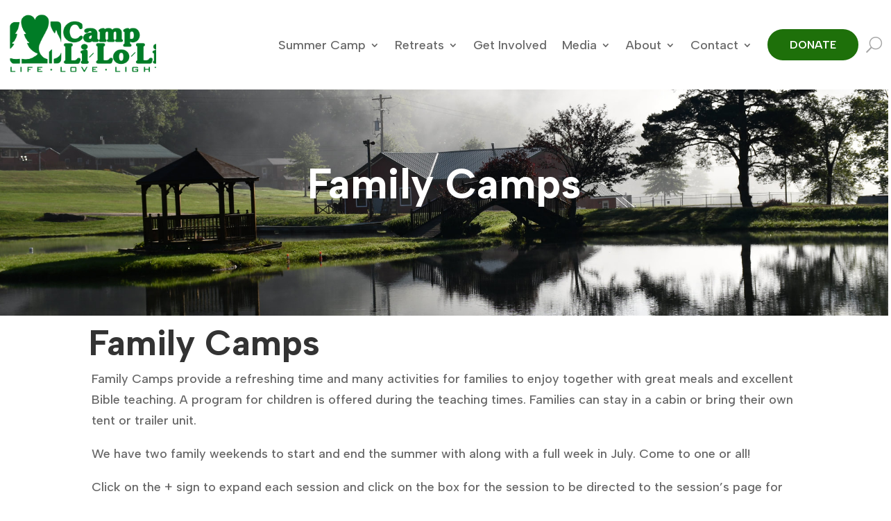

--- FILE ---
content_type: text/html; charset=utf-8
request_url: https://www.google.com/recaptcha/api2/anchor?ar=1&k=6LdiKqgpAAAAADIYXWdINjFKZy8f2rdeTE9DmQzs&co=aHR0cHM6Ly93d3cubGlsb2xpLm9yZzo0NDM.&hl=en&v=7gg7H51Q-naNfhmCP3_R47ho&size=invisible&anchor-ms=20000&execute-ms=15000&cb=yr36qdqnmaym
body_size: 48214
content:
<!DOCTYPE HTML><html dir="ltr" lang="en"><head><meta http-equiv="Content-Type" content="text/html; charset=UTF-8">
<meta http-equiv="X-UA-Compatible" content="IE=edge">
<title>reCAPTCHA</title>
<style type="text/css">
/* cyrillic-ext */
@font-face {
  font-family: 'Roboto';
  font-style: normal;
  font-weight: 400;
  font-stretch: 100%;
  src: url(//fonts.gstatic.com/s/roboto/v48/KFO7CnqEu92Fr1ME7kSn66aGLdTylUAMa3GUBHMdazTgWw.woff2) format('woff2');
  unicode-range: U+0460-052F, U+1C80-1C8A, U+20B4, U+2DE0-2DFF, U+A640-A69F, U+FE2E-FE2F;
}
/* cyrillic */
@font-face {
  font-family: 'Roboto';
  font-style: normal;
  font-weight: 400;
  font-stretch: 100%;
  src: url(//fonts.gstatic.com/s/roboto/v48/KFO7CnqEu92Fr1ME7kSn66aGLdTylUAMa3iUBHMdazTgWw.woff2) format('woff2');
  unicode-range: U+0301, U+0400-045F, U+0490-0491, U+04B0-04B1, U+2116;
}
/* greek-ext */
@font-face {
  font-family: 'Roboto';
  font-style: normal;
  font-weight: 400;
  font-stretch: 100%;
  src: url(//fonts.gstatic.com/s/roboto/v48/KFO7CnqEu92Fr1ME7kSn66aGLdTylUAMa3CUBHMdazTgWw.woff2) format('woff2');
  unicode-range: U+1F00-1FFF;
}
/* greek */
@font-face {
  font-family: 'Roboto';
  font-style: normal;
  font-weight: 400;
  font-stretch: 100%;
  src: url(//fonts.gstatic.com/s/roboto/v48/KFO7CnqEu92Fr1ME7kSn66aGLdTylUAMa3-UBHMdazTgWw.woff2) format('woff2');
  unicode-range: U+0370-0377, U+037A-037F, U+0384-038A, U+038C, U+038E-03A1, U+03A3-03FF;
}
/* math */
@font-face {
  font-family: 'Roboto';
  font-style: normal;
  font-weight: 400;
  font-stretch: 100%;
  src: url(//fonts.gstatic.com/s/roboto/v48/KFO7CnqEu92Fr1ME7kSn66aGLdTylUAMawCUBHMdazTgWw.woff2) format('woff2');
  unicode-range: U+0302-0303, U+0305, U+0307-0308, U+0310, U+0312, U+0315, U+031A, U+0326-0327, U+032C, U+032F-0330, U+0332-0333, U+0338, U+033A, U+0346, U+034D, U+0391-03A1, U+03A3-03A9, U+03B1-03C9, U+03D1, U+03D5-03D6, U+03F0-03F1, U+03F4-03F5, U+2016-2017, U+2034-2038, U+203C, U+2040, U+2043, U+2047, U+2050, U+2057, U+205F, U+2070-2071, U+2074-208E, U+2090-209C, U+20D0-20DC, U+20E1, U+20E5-20EF, U+2100-2112, U+2114-2115, U+2117-2121, U+2123-214F, U+2190, U+2192, U+2194-21AE, U+21B0-21E5, U+21F1-21F2, U+21F4-2211, U+2213-2214, U+2216-22FF, U+2308-230B, U+2310, U+2319, U+231C-2321, U+2336-237A, U+237C, U+2395, U+239B-23B7, U+23D0, U+23DC-23E1, U+2474-2475, U+25AF, U+25B3, U+25B7, U+25BD, U+25C1, U+25CA, U+25CC, U+25FB, U+266D-266F, U+27C0-27FF, U+2900-2AFF, U+2B0E-2B11, U+2B30-2B4C, U+2BFE, U+3030, U+FF5B, U+FF5D, U+1D400-1D7FF, U+1EE00-1EEFF;
}
/* symbols */
@font-face {
  font-family: 'Roboto';
  font-style: normal;
  font-weight: 400;
  font-stretch: 100%;
  src: url(//fonts.gstatic.com/s/roboto/v48/KFO7CnqEu92Fr1ME7kSn66aGLdTylUAMaxKUBHMdazTgWw.woff2) format('woff2');
  unicode-range: U+0001-000C, U+000E-001F, U+007F-009F, U+20DD-20E0, U+20E2-20E4, U+2150-218F, U+2190, U+2192, U+2194-2199, U+21AF, U+21E6-21F0, U+21F3, U+2218-2219, U+2299, U+22C4-22C6, U+2300-243F, U+2440-244A, U+2460-24FF, U+25A0-27BF, U+2800-28FF, U+2921-2922, U+2981, U+29BF, U+29EB, U+2B00-2BFF, U+4DC0-4DFF, U+FFF9-FFFB, U+10140-1018E, U+10190-1019C, U+101A0, U+101D0-101FD, U+102E0-102FB, U+10E60-10E7E, U+1D2C0-1D2D3, U+1D2E0-1D37F, U+1F000-1F0FF, U+1F100-1F1AD, U+1F1E6-1F1FF, U+1F30D-1F30F, U+1F315, U+1F31C, U+1F31E, U+1F320-1F32C, U+1F336, U+1F378, U+1F37D, U+1F382, U+1F393-1F39F, U+1F3A7-1F3A8, U+1F3AC-1F3AF, U+1F3C2, U+1F3C4-1F3C6, U+1F3CA-1F3CE, U+1F3D4-1F3E0, U+1F3ED, U+1F3F1-1F3F3, U+1F3F5-1F3F7, U+1F408, U+1F415, U+1F41F, U+1F426, U+1F43F, U+1F441-1F442, U+1F444, U+1F446-1F449, U+1F44C-1F44E, U+1F453, U+1F46A, U+1F47D, U+1F4A3, U+1F4B0, U+1F4B3, U+1F4B9, U+1F4BB, U+1F4BF, U+1F4C8-1F4CB, U+1F4D6, U+1F4DA, U+1F4DF, U+1F4E3-1F4E6, U+1F4EA-1F4ED, U+1F4F7, U+1F4F9-1F4FB, U+1F4FD-1F4FE, U+1F503, U+1F507-1F50B, U+1F50D, U+1F512-1F513, U+1F53E-1F54A, U+1F54F-1F5FA, U+1F610, U+1F650-1F67F, U+1F687, U+1F68D, U+1F691, U+1F694, U+1F698, U+1F6AD, U+1F6B2, U+1F6B9-1F6BA, U+1F6BC, U+1F6C6-1F6CF, U+1F6D3-1F6D7, U+1F6E0-1F6EA, U+1F6F0-1F6F3, U+1F6F7-1F6FC, U+1F700-1F7FF, U+1F800-1F80B, U+1F810-1F847, U+1F850-1F859, U+1F860-1F887, U+1F890-1F8AD, U+1F8B0-1F8BB, U+1F8C0-1F8C1, U+1F900-1F90B, U+1F93B, U+1F946, U+1F984, U+1F996, U+1F9E9, U+1FA00-1FA6F, U+1FA70-1FA7C, U+1FA80-1FA89, U+1FA8F-1FAC6, U+1FACE-1FADC, U+1FADF-1FAE9, U+1FAF0-1FAF8, U+1FB00-1FBFF;
}
/* vietnamese */
@font-face {
  font-family: 'Roboto';
  font-style: normal;
  font-weight: 400;
  font-stretch: 100%;
  src: url(//fonts.gstatic.com/s/roboto/v48/KFO7CnqEu92Fr1ME7kSn66aGLdTylUAMa3OUBHMdazTgWw.woff2) format('woff2');
  unicode-range: U+0102-0103, U+0110-0111, U+0128-0129, U+0168-0169, U+01A0-01A1, U+01AF-01B0, U+0300-0301, U+0303-0304, U+0308-0309, U+0323, U+0329, U+1EA0-1EF9, U+20AB;
}
/* latin-ext */
@font-face {
  font-family: 'Roboto';
  font-style: normal;
  font-weight: 400;
  font-stretch: 100%;
  src: url(//fonts.gstatic.com/s/roboto/v48/KFO7CnqEu92Fr1ME7kSn66aGLdTylUAMa3KUBHMdazTgWw.woff2) format('woff2');
  unicode-range: U+0100-02BA, U+02BD-02C5, U+02C7-02CC, U+02CE-02D7, U+02DD-02FF, U+0304, U+0308, U+0329, U+1D00-1DBF, U+1E00-1E9F, U+1EF2-1EFF, U+2020, U+20A0-20AB, U+20AD-20C0, U+2113, U+2C60-2C7F, U+A720-A7FF;
}
/* latin */
@font-face {
  font-family: 'Roboto';
  font-style: normal;
  font-weight: 400;
  font-stretch: 100%;
  src: url(//fonts.gstatic.com/s/roboto/v48/KFO7CnqEu92Fr1ME7kSn66aGLdTylUAMa3yUBHMdazQ.woff2) format('woff2');
  unicode-range: U+0000-00FF, U+0131, U+0152-0153, U+02BB-02BC, U+02C6, U+02DA, U+02DC, U+0304, U+0308, U+0329, U+2000-206F, U+20AC, U+2122, U+2191, U+2193, U+2212, U+2215, U+FEFF, U+FFFD;
}
/* cyrillic-ext */
@font-face {
  font-family: 'Roboto';
  font-style: normal;
  font-weight: 500;
  font-stretch: 100%;
  src: url(//fonts.gstatic.com/s/roboto/v48/KFO7CnqEu92Fr1ME7kSn66aGLdTylUAMa3GUBHMdazTgWw.woff2) format('woff2');
  unicode-range: U+0460-052F, U+1C80-1C8A, U+20B4, U+2DE0-2DFF, U+A640-A69F, U+FE2E-FE2F;
}
/* cyrillic */
@font-face {
  font-family: 'Roboto';
  font-style: normal;
  font-weight: 500;
  font-stretch: 100%;
  src: url(//fonts.gstatic.com/s/roboto/v48/KFO7CnqEu92Fr1ME7kSn66aGLdTylUAMa3iUBHMdazTgWw.woff2) format('woff2');
  unicode-range: U+0301, U+0400-045F, U+0490-0491, U+04B0-04B1, U+2116;
}
/* greek-ext */
@font-face {
  font-family: 'Roboto';
  font-style: normal;
  font-weight: 500;
  font-stretch: 100%;
  src: url(//fonts.gstatic.com/s/roboto/v48/KFO7CnqEu92Fr1ME7kSn66aGLdTylUAMa3CUBHMdazTgWw.woff2) format('woff2');
  unicode-range: U+1F00-1FFF;
}
/* greek */
@font-face {
  font-family: 'Roboto';
  font-style: normal;
  font-weight: 500;
  font-stretch: 100%;
  src: url(//fonts.gstatic.com/s/roboto/v48/KFO7CnqEu92Fr1ME7kSn66aGLdTylUAMa3-UBHMdazTgWw.woff2) format('woff2');
  unicode-range: U+0370-0377, U+037A-037F, U+0384-038A, U+038C, U+038E-03A1, U+03A3-03FF;
}
/* math */
@font-face {
  font-family: 'Roboto';
  font-style: normal;
  font-weight: 500;
  font-stretch: 100%;
  src: url(//fonts.gstatic.com/s/roboto/v48/KFO7CnqEu92Fr1ME7kSn66aGLdTylUAMawCUBHMdazTgWw.woff2) format('woff2');
  unicode-range: U+0302-0303, U+0305, U+0307-0308, U+0310, U+0312, U+0315, U+031A, U+0326-0327, U+032C, U+032F-0330, U+0332-0333, U+0338, U+033A, U+0346, U+034D, U+0391-03A1, U+03A3-03A9, U+03B1-03C9, U+03D1, U+03D5-03D6, U+03F0-03F1, U+03F4-03F5, U+2016-2017, U+2034-2038, U+203C, U+2040, U+2043, U+2047, U+2050, U+2057, U+205F, U+2070-2071, U+2074-208E, U+2090-209C, U+20D0-20DC, U+20E1, U+20E5-20EF, U+2100-2112, U+2114-2115, U+2117-2121, U+2123-214F, U+2190, U+2192, U+2194-21AE, U+21B0-21E5, U+21F1-21F2, U+21F4-2211, U+2213-2214, U+2216-22FF, U+2308-230B, U+2310, U+2319, U+231C-2321, U+2336-237A, U+237C, U+2395, U+239B-23B7, U+23D0, U+23DC-23E1, U+2474-2475, U+25AF, U+25B3, U+25B7, U+25BD, U+25C1, U+25CA, U+25CC, U+25FB, U+266D-266F, U+27C0-27FF, U+2900-2AFF, U+2B0E-2B11, U+2B30-2B4C, U+2BFE, U+3030, U+FF5B, U+FF5D, U+1D400-1D7FF, U+1EE00-1EEFF;
}
/* symbols */
@font-face {
  font-family: 'Roboto';
  font-style: normal;
  font-weight: 500;
  font-stretch: 100%;
  src: url(//fonts.gstatic.com/s/roboto/v48/KFO7CnqEu92Fr1ME7kSn66aGLdTylUAMaxKUBHMdazTgWw.woff2) format('woff2');
  unicode-range: U+0001-000C, U+000E-001F, U+007F-009F, U+20DD-20E0, U+20E2-20E4, U+2150-218F, U+2190, U+2192, U+2194-2199, U+21AF, U+21E6-21F0, U+21F3, U+2218-2219, U+2299, U+22C4-22C6, U+2300-243F, U+2440-244A, U+2460-24FF, U+25A0-27BF, U+2800-28FF, U+2921-2922, U+2981, U+29BF, U+29EB, U+2B00-2BFF, U+4DC0-4DFF, U+FFF9-FFFB, U+10140-1018E, U+10190-1019C, U+101A0, U+101D0-101FD, U+102E0-102FB, U+10E60-10E7E, U+1D2C0-1D2D3, U+1D2E0-1D37F, U+1F000-1F0FF, U+1F100-1F1AD, U+1F1E6-1F1FF, U+1F30D-1F30F, U+1F315, U+1F31C, U+1F31E, U+1F320-1F32C, U+1F336, U+1F378, U+1F37D, U+1F382, U+1F393-1F39F, U+1F3A7-1F3A8, U+1F3AC-1F3AF, U+1F3C2, U+1F3C4-1F3C6, U+1F3CA-1F3CE, U+1F3D4-1F3E0, U+1F3ED, U+1F3F1-1F3F3, U+1F3F5-1F3F7, U+1F408, U+1F415, U+1F41F, U+1F426, U+1F43F, U+1F441-1F442, U+1F444, U+1F446-1F449, U+1F44C-1F44E, U+1F453, U+1F46A, U+1F47D, U+1F4A3, U+1F4B0, U+1F4B3, U+1F4B9, U+1F4BB, U+1F4BF, U+1F4C8-1F4CB, U+1F4D6, U+1F4DA, U+1F4DF, U+1F4E3-1F4E6, U+1F4EA-1F4ED, U+1F4F7, U+1F4F9-1F4FB, U+1F4FD-1F4FE, U+1F503, U+1F507-1F50B, U+1F50D, U+1F512-1F513, U+1F53E-1F54A, U+1F54F-1F5FA, U+1F610, U+1F650-1F67F, U+1F687, U+1F68D, U+1F691, U+1F694, U+1F698, U+1F6AD, U+1F6B2, U+1F6B9-1F6BA, U+1F6BC, U+1F6C6-1F6CF, U+1F6D3-1F6D7, U+1F6E0-1F6EA, U+1F6F0-1F6F3, U+1F6F7-1F6FC, U+1F700-1F7FF, U+1F800-1F80B, U+1F810-1F847, U+1F850-1F859, U+1F860-1F887, U+1F890-1F8AD, U+1F8B0-1F8BB, U+1F8C0-1F8C1, U+1F900-1F90B, U+1F93B, U+1F946, U+1F984, U+1F996, U+1F9E9, U+1FA00-1FA6F, U+1FA70-1FA7C, U+1FA80-1FA89, U+1FA8F-1FAC6, U+1FACE-1FADC, U+1FADF-1FAE9, U+1FAF0-1FAF8, U+1FB00-1FBFF;
}
/* vietnamese */
@font-face {
  font-family: 'Roboto';
  font-style: normal;
  font-weight: 500;
  font-stretch: 100%;
  src: url(//fonts.gstatic.com/s/roboto/v48/KFO7CnqEu92Fr1ME7kSn66aGLdTylUAMa3OUBHMdazTgWw.woff2) format('woff2');
  unicode-range: U+0102-0103, U+0110-0111, U+0128-0129, U+0168-0169, U+01A0-01A1, U+01AF-01B0, U+0300-0301, U+0303-0304, U+0308-0309, U+0323, U+0329, U+1EA0-1EF9, U+20AB;
}
/* latin-ext */
@font-face {
  font-family: 'Roboto';
  font-style: normal;
  font-weight: 500;
  font-stretch: 100%;
  src: url(//fonts.gstatic.com/s/roboto/v48/KFO7CnqEu92Fr1ME7kSn66aGLdTylUAMa3KUBHMdazTgWw.woff2) format('woff2');
  unicode-range: U+0100-02BA, U+02BD-02C5, U+02C7-02CC, U+02CE-02D7, U+02DD-02FF, U+0304, U+0308, U+0329, U+1D00-1DBF, U+1E00-1E9F, U+1EF2-1EFF, U+2020, U+20A0-20AB, U+20AD-20C0, U+2113, U+2C60-2C7F, U+A720-A7FF;
}
/* latin */
@font-face {
  font-family: 'Roboto';
  font-style: normal;
  font-weight: 500;
  font-stretch: 100%;
  src: url(//fonts.gstatic.com/s/roboto/v48/KFO7CnqEu92Fr1ME7kSn66aGLdTylUAMa3yUBHMdazQ.woff2) format('woff2');
  unicode-range: U+0000-00FF, U+0131, U+0152-0153, U+02BB-02BC, U+02C6, U+02DA, U+02DC, U+0304, U+0308, U+0329, U+2000-206F, U+20AC, U+2122, U+2191, U+2193, U+2212, U+2215, U+FEFF, U+FFFD;
}
/* cyrillic-ext */
@font-face {
  font-family: 'Roboto';
  font-style: normal;
  font-weight: 900;
  font-stretch: 100%;
  src: url(//fonts.gstatic.com/s/roboto/v48/KFO7CnqEu92Fr1ME7kSn66aGLdTylUAMa3GUBHMdazTgWw.woff2) format('woff2');
  unicode-range: U+0460-052F, U+1C80-1C8A, U+20B4, U+2DE0-2DFF, U+A640-A69F, U+FE2E-FE2F;
}
/* cyrillic */
@font-face {
  font-family: 'Roboto';
  font-style: normal;
  font-weight: 900;
  font-stretch: 100%;
  src: url(//fonts.gstatic.com/s/roboto/v48/KFO7CnqEu92Fr1ME7kSn66aGLdTylUAMa3iUBHMdazTgWw.woff2) format('woff2');
  unicode-range: U+0301, U+0400-045F, U+0490-0491, U+04B0-04B1, U+2116;
}
/* greek-ext */
@font-face {
  font-family: 'Roboto';
  font-style: normal;
  font-weight: 900;
  font-stretch: 100%;
  src: url(//fonts.gstatic.com/s/roboto/v48/KFO7CnqEu92Fr1ME7kSn66aGLdTylUAMa3CUBHMdazTgWw.woff2) format('woff2');
  unicode-range: U+1F00-1FFF;
}
/* greek */
@font-face {
  font-family: 'Roboto';
  font-style: normal;
  font-weight: 900;
  font-stretch: 100%;
  src: url(//fonts.gstatic.com/s/roboto/v48/KFO7CnqEu92Fr1ME7kSn66aGLdTylUAMa3-UBHMdazTgWw.woff2) format('woff2');
  unicode-range: U+0370-0377, U+037A-037F, U+0384-038A, U+038C, U+038E-03A1, U+03A3-03FF;
}
/* math */
@font-face {
  font-family: 'Roboto';
  font-style: normal;
  font-weight: 900;
  font-stretch: 100%;
  src: url(//fonts.gstatic.com/s/roboto/v48/KFO7CnqEu92Fr1ME7kSn66aGLdTylUAMawCUBHMdazTgWw.woff2) format('woff2');
  unicode-range: U+0302-0303, U+0305, U+0307-0308, U+0310, U+0312, U+0315, U+031A, U+0326-0327, U+032C, U+032F-0330, U+0332-0333, U+0338, U+033A, U+0346, U+034D, U+0391-03A1, U+03A3-03A9, U+03B1-03C9, U+03D1, U+03D5-03D6, U+03F0-03F1, U+03F4-03F5, U+2016-2017, U+2034-2038, U+203C, U+2040, U+2043, U+2047, U+2050, U+2057, U+205F, U+2070-2071, U+2074-208E, U+2090-209C, U+20D0-20DC, U+20E1, U+20E5-20EF, U+2100-2112, U+2114-2115, U+2117-2121, U+2123-214F, U+2190, U+2192, U+2194-21AE, U+21B0-21E5, U+21F1-21F2, U+21F4-2211, U+2213-2214, U+2216-22FF, U+2308-230B, U+2310, U+2319, U+231C-2321, U+2336-237A, U+237C, U+2395, U+239B-23B7, U+23D0, U+23DC-23E1, U+2474-2475, U+25AF, U+25B3, U+25B7, U+25BD, U+25C1, U+25CA, U+25CC, U+25FB, U+266D-266F, U+27C0-27FF, U+2900-2AFF, U+2B0E-2B11, U+2B30-2B4C, U+2BFE, U+3030, U+FF5B, U+FF5D, U+1D400-1D7FF, U+1EE00-1EEFF;
}
/* symbols */
@font-face {
  font-family: 'Roboto';
  font-style: normal;
  font-weight: 900;
  font-stretch: 100%;
  src: url(//fonts.gstatic.com/s/roboto/v48/KFO7CnqEu92Fr1ME7kSn66aGLdTylUAMaxKUBHMdazTgWw.woff2) format('woff2');
  unicode-range: U+0001-000C, U+000E-001F, U+007F-009F, U+20DD-20E0, U+20E2-20E4, U+2150-218F, U+2190, U+2192, U+2194-2199, U+21AF, U+21E6-21F0, U+21F3, U+2218-2219, U+2299, U+22C4-22C6, U+2300-243F, U+2440-244A, U+2460-24FF, U+25A0-27BF, U+2800-28FF, U+2921-2922, U+2981, U+29BF, U+29EB, U+2B00-2BFF, U+4DC0-4DFF, U+FFF9-FFFB, U+10140-1018E, U+10190-1019C, U+101A0, U+101D0-101FD, U+102E0-102FB, U+10E60-10E7E, U+1D2C0-1D2D3, U+1D2E0-1D37F, U+1F000-1F0FF, U+1F100-1F1AD, U+1F1E6-1F1FF, U+1F30D-1F30F, U+1F315, U+1F31C, U+1F31E, U+1F320-1F32C, U+1F336, U+1F378, U+1F37D, U+1F382, U+1F393-1F39F, U+1F3A7-1F3A8, U+1F3AC-1F3AF, U+1F3C2, U+1F3C4-1F3C6, U+1F3CA-1F3CE, U+1F3D4-1F3E0, U+1F3ED, U+1F3F1-1F3F3, U+1F3F5-1F3F7, U+1F408, U+1F415, U+1F41F, U+1F426, U+1F43F, U+1F441-1F442, U+1F444, U+1F446-1F449, U+1F44C-1F44E, U+1F453, U+1F46A, U+1F47D, U+1F4A3, U+1F4B0, U+1F4B3, U+1F4B9, U+1F4BB, U+1F4BF, U+1F4C8-1F4CB, U+1F4D6, U+1F4DA, U+1F4DF, U+1F4E3-1F4E6, U+1F4EA-1F4ED, U+1F4F7, U+1F4F9-1F4FB, U+1F4FD-1F4FE, U+1F503, U+1F507-1F50B, U+1F50D, U+1F512-1F513, U+1F53E-1F54A, U+1F54F-1F5FA, U+1F610, U+1F650-1F67F, U+1F687, U+1F68D, U+1F691, U+1F694, U+1F698, U+1F6AD, U+1F6B2, U+1F6B9-1F6BA, U+1F6BC, U+1F6C6-1F6CF, U+1F6D3-1F6D7, U+1F6E0-1F6EA, U+1F6F0-1F6F3, U+1F6F7-1F6FC, U+1F700-1F7FF, U+1F800-1F80B, U+1F810-1F847, U+1F850-1F859, U+1F860-1F887, U+1F890-1F8AD, U+1F8B0-1F8BB, U+1F8C0-1F8C1, U+1F900-1F90B, U+1F93B, U+1F946, U+1F984, U+1F996, U+1F9E9, U+1FA00-1FA6F, U+1FA70-1FA7C, U+1FA80-1FA89, U+1FA8F-1FAC6, U+1FACE-1FADC, U+1FADF-1FAE9, U+1FAF0-1FAF8, U+1FB00-1FBFF;
}
/* vietnamese */
@font-face {
  font-family: 'Roboto';
  font-style: normal;
  font-weight: 900;
  font-stretch: 100%;
  src: url(//fonts.gstatic.com/s/roboto/v48/KFO7CnqEu92Fr1ME7kSn66aGLdTylUAMa3OUBHMdazTgWw.woff2) format('woff2');
  unicode-range: U+0102-0103, U+0110-0111, U+0128-0129, U+0168-0169, U+01A0-01A1, U+01AF-01B0, U+0300-0301, U+0303-0304, U+0308-0309, U+0323, U+0329, U+1EA0-1EF9, U+20AB;
}
/* latin-ext */
@font-face {
  font-family: 'Roboto';
  font-style: normal;
  font-weight: 900;
  font-stretch: 100%;
  src: url(//fonts.gstatic.com/s/roboto/v48/KFO7CnqEu92Fr1ME7kSn66aGLdTylUAMa3KUBHMdazTgWw.woff2) format('woff2');
  unicode-range: U+0100-02BA, U+02BD-02C5, U+02C7-02CC, U+02CE-02D7, U+02DD-02FF, U+0304, U+0308, U+0329, U+1D00-1DBF, U+1E00-1E9F, U+1EF2-1EFF, U+2020, U+20A0-20AB, U+20AD-20C0, U+2113, U+2C60-2C7F, U+A720-A7FF;
}
/* latin */
@font-face {
  font-family: 'Roboto';
  font-style: normal;
  font-weight: 900;
  font-stretch: 100%;
  src: url(//fonts.gstatic.com/s/roboto/v48/KFO7CnqEu92Fr1ME7kSn66aGLdTylUAMa3yUBHMdazQ.woff2) format('woff2');
  unicode-range: U+0000-00FF, U+0131, U+0152-0153, U+02BB-02BC, U+02C6, U+02DA, U+02DC, U+0304, U+0308, U+0329, U+2000-206F, U+20AC, U+2122, U+2191, U+2193, U+2212, U+2215, U+FEFF, U+FFFD;
}

</style>
<link rel="stylesheet" type="text/css" href="https://www.gstatic.com/recaptcha/releases/7gg7H51Q-naNfhmCP3_R47ho/styles__ltr.css">
<script nonce="nvv9o3bz9FX1PUGMbItz5w" type="text/javascript">window['__recaptcha_api'] = 'https://www.google.com/recaptcha/api2/';</script>
<script type="text/javascript" src="https://www.gstatic.com/recaptcha/releases/7gg7H51Q-naNfhmCP3_R47ho/recaptcha__en.js" nonce="nvv9o3bz9FX1PUGMbItz5w">
      
    </script></head>
<body><div id="rc-anchor-alert" class="rc-anchor-alert"></div>
<input type="hidden" id="recaptcha-token" value="[base64]">
<script type="text/javascript" nonce="nvv9o3bz9FX1PUGMbItz5w">
      recaptcha.anchor.Main.init("[\x22ainput\x22,[\x22bgdata\x22,\x22\x22,\[base64]/[base64]/UltIKytdPWE6KGE8MjA0OD9SW0grK109YT4+NnwxOTI6KChhJjY0NTEyKT09NTUyOTYmJnErMTxoLmxlbmd0aCYmKGguY2hhckNvZGVBdChxKzEpJjY0NTEyKT09NTYzMjA/[base64]/MjU1OlI/[base64]/[base64]/[base64]/[base64]/[base64]/[base64]/[base64]/[base64]/[base64]/[base64]\x22,\[base64]\\u003d\\u003d\x22,\x22w51fwqorwojChMKfBcORI0pGF8KnwqNaCMOuw7XDl8Knw4tCJMO/[base64]/DsWorI2XDqlFfBlJPw7R0Lh0kwrJgTz/DmsKdHQg6CUI/w7zChRJ7bMK+w6UAw5rCqMO8Kwh3w4HDqiltw7UDMkrClGxWKsOPw69Tw7rCvMO1fsO+HRjDt21wwofCiMKbY1Bnw53Chkwzw5TCnFDDg8KOwo4aDcKRwq5kUcOyIijDhy1Awr9Ow6UbwqDCtirDnMK/[base64]/Cv8OOw6Yxw6zCl8OyKi3Dpitcw7J6f8KFHXXDpS0oemrDi8Kke0JAwqliw79jwqcAwot0TsKOCsOcw445wrA6BcKNYsOFwrkyw5XDp1puwqhNwp3DosK6w6DCnjNPw5DCqcOcM8KCw6vCgcOHw7Y0djctDMOxXMO/Ji0dwpQWKMOqwrHDvxsOGQ3CqsKMwrB1CcK6YlPDiMKUDEhEwohrw4jDq1rClllFMgrCh8KQEcKawpU1ehRwKxA+b8KUw7dLNsO4M8KZSwJ+w67Dm8KPwpIYFEbCig/Cr8KJNiFxYMKKCRXCi3vCrWlGTyE5w4jCk8K5wpnCrG3DpMOlwrw4PcKxw5nCrljClMKoVcKZw48+GMKDwr/DsXrDphLCqMKYwq7CjyTDvMKuTcOqw6nCl2EKMsKqwpVYRsOcUA5QXcK4w40rwqJKw6/[base64]/DgcOWTA/[base64]/VcKtwpbDicOkL8KMwr7CpS/Ck8Kbwo/[base64]/[base64]/DsE3CgG7Ci8OVwp3DoMK6fDTCkCTCtTEvwqYsw7AeFgYPw7PCusKpDixufMOEwrd5Nmd7wrh3NGrCs0BRB8OGwpUUw6ZTP8OfK8KAQBluw4/ClVcKAwkHAcKjw401LMK0w7jCuwIswr3CncKsw5hJw4k8wojCmsK7w4bCicObBTHDnsKywqBawqR1woNXwpQPb8K/asOqw6E3w4EwKSvCuE3CisKncMOaZTkWwpY9RMK5firCiBAhasOJKcKPVcKnXMOaw6nDnMO+w4PCj8KOI8OVXsOqw4PChUsUwo7DsQ/DuMKdQ0PCqkQlHcOaYsOqwqLCiwkwSsKAJcO/[base64]/CvcKewoNjWkRQwpFFYX/Ch8O7wrPCi8Kuwr4hw7MwGlxWDnRRbVhJwp1rwpTCg8KswpfCqBLDt8Kew4jDs0BJw79Hw6J2w5fDtiTDvMKLw6TDocOPw6zCoDNlTcK8dsKQw59LScKiwrvDl8KQO8OhTsODwp3Cg3gFw5RSw73DgMKgKcOoNGDCgcOCwpdyw7LDh8O1w6nDumIpw7HDv8OWw7cDwo/[base64]/CpsK7dVjCt8KvKcOCVgFHAsOncX9eI8O6wrUEw4PDoknDkkbDuVx2d1RXNcOWwpvCsMKfSAXCp8KkFcKCBMOMwqHDmRAaQi1YwpnCm8ORwpIcwrDDk07CtT7DhEVDwpPCtW/DkiLCrm8/w6MqC3YDwq7DpRPChcONw5/CpATClcOTEsOKO8Kiw5Eoe2MNw4VkwrUmSyjCp27DiXHCim/CnS3CpsKGIcOHw5cjw4HDu2jDsMKUwrldwoHCscOSI3BmPsOEdcKuwoQNwog/w4Y+EEPDp0fDs8KRdSrCmsOUbmBjw70wSMK0w6Unw4g6cUQPw57DghDDoB/DrsObB8KABGfDhxVxWcKEw4LDkcOswqrDmDZrICLDglLCjcO6w7/DiyLCsRfClsKHAh7DjHbDiU7Dl2PCkm7DscKXwrsTacKmIl7Cs3RHIzzCh8Kgw7YEwq4NZcOdwqdDwrTCsMO0w4wDwrbDq8OGw4DDrH/DugUTwrDClirCswEEdlp3dlUFwo55bsO0wqRSw71owpjDpzjDqGxqHShiwo7CqcOUJ1o8wq/Dk8KWw6jCqcOuCivCmsK9SnTCrizDlFvDtcOuw77Cqy1wwoAcURcIOMKYOEjDiGp7RlDDvMOPwq/[base64]/Do8O0F8K3MEpGF8KRw6bDn8KQw4Y8w4XDpcKie8OGw6kwwo0YbTjClcKrw5QaVixuwqxbOQDCrRbCpAHCgip+w7Q1csKowqTDoDpYwrxkG1XDgw7CpcKpOXVdw6FQQsKvwrhpUcKfwp9PHwzCgBfDugJdwqnDsMK5w6kmw6lFKATDkcOgw5/DqgsLworClwPDosOvO3JDw51ucMOrw69zKMKSacKvBMKuwrbCoMKXwrgOJMKsw6YrExPCiwklAV/DpypgY8KnPsOiKwwvw5p7wozDqcOdaMO2w5fDscOJVsO3QcOCc8KTwozDvHXDiTMaQjEmwp7CtsK1JsKlw4rDmMKwEn9CFwZDZ8OkY3zDi8KsG2DChEpzVMKewoXDi8Obw7ttJcKmC8KFw5UQw6gYOyrCqsOzw6bCg8K2eiMDw64xw6/Cm8KCTMK/OMOudMK4PcKRckkPwqEARHYjKx3ClUBYw6/[base64]/w54owp5UX8OUZSnCjx9qwpjCusObwoLCiSXCvVoZcMK2ZsK7JcO7YsKiP0/[base64]/Cg8Kbw5AVPAPChysNwpdCKMKtbMKgwp7CvjsRbhjDkWTDqFEbw6A9w4/DnQlceElxO8KQw5Row4JawowTw6bDkwPCvhfCpMKqwrvDqD4KRMK/wpPDmTQJTMOlwp3DjMOMw6jDsjrDpXxDcMOHLMK1HcKlw4PDjcKeKSV3wpzCrsOqYiILGcKcAAXCun0Uwq5BWHdGK8OwTmnCnUHCn8OEI8O3cw7CgnAUScKLVMOKw7TClkJPXcKIw4HDtsKowr3CjTN/w5YjKcKNw70xOEvDhQBrB2Rvw5AswqlGbMOQN2RTT8OsLhfDg3cTXMO0w4UXw7nCt8O6SMKEwrTDnsKkwpEoGy/Do8KPwq3CpUTCv0gEw5wWw6ZEw4LDokzCucOrJcK9wrA3OMK3NsKcwohnAsO8w4h9w6vDnsKNwr/[base64]/CtcOow7PDhxh2wpMVwonDlk/DohY+w5/CusOcBsO/IsKWw5lrD8KswpIJw6HClcKmdToKesOuKMKvw47DjWcrw5Upwq/Ch2HDnQxdVcKowqAgwoA0MkPDu8O4D3LDumJJOMKDDU7DmXfCrD/DtwVUJsKoJsKswrHDksK4w4bCpMKAVcKYwqvCuFzDkHvDpzRkw7hBw6h5wrJUKcKQw6nDtsOqHcKqwoPCujfCisKCbsOEwozCjMOuw5nCosK0w55RwpwEw75hYgzCvAjDvmQADMKQbMKdPMKnw7/DmFk9w55ZPRzDizYQw5INDgHDtcOawqvDj8Klwr/Doydow6HCncOvCMONw5FCw7IQGMKlw7BfPsKpwrrDi3HCv8Kzw5vCvCE1NMKRwqlCHW7DnsOXJkbDhMKXOGVsVwrDrkvDtmhvw7sjXcKYUcOdw5/ClsKzH2fDkcOrwqLDgMK0wp1uw5NbKMK9wrXCmsKYwpnDi0vCvMKFKgJtb2jDncOmwo8fByBJwpHDu0J+SMKuw7A1W8KpRWzCmjLCjn3Dj08XKxHDoMOsw6MSM8OmTW7CosK5C2xTwpXDs8KFwq/DmFLDjnRLw4cVdcKiH8ODQyNPw5/[base64]/[base64]/Crz5QwqcFAcOcRm3CtyXCimrCh3IVWMK7B8KMcMK2IsOxQ8Okw6YACXRKOxDDocOSfjbDssK4w7TDpR/CpcOIw71YajvDqirCmW54woonecKOHsOMwpRMamcfYsOPwol+BcKXcQTCnDzDuAV7B2oWOcOmwoF6JMK1wplDw6hbwqDCo0MqwpNQWj7DssOubMKNAQHDpAlMB1XDrkjCh8O/D8OEPyIRZnvDocO8wo7DrybCuwU/wrzCnirCk8Kdw67DvsObEMO/wpfDg8KMdyE2FcKYw5rDtmNzwq/DoUPDnsKGKlvDsEBsSH0Uw77CsxHCrMKGwpjDiEpzwopjw7t8wqwaXETDiBXDo8KQw4LDucKBXMK9ekpNTBDDvMK3MRbDv1UjwpnCjEhRw4oZAkVAdHtQwqLCisKvOU8Ewp/CjFtuw4gBwoLCpMOeZiHCisKyw4DChX7DqzNjw6XCqsOBMsK7wp/Cv8Ouw7Blw4FWbcOFVsKwYsO6w5jCvcKlw5nCmm3CrWHCr8OGdMKYw5jCkMKpaMORwrMjbxzClyzDh21nw6bCkzlHwrnDrcOkAcOUQcOtOHnDjm3DjMOgFMOOwq0vw5XCrMOKwqXDpBAQPMOqCELCrV/CvXDChmLDjmEHwopAKMK7w5fCmsOuwop5O2vCn15uDXTDs8K/[base64]/Cm8O2w7gewovCisOrYzQHHi57wqfCumR4BRbCi1pvw4nDj8K9w7oXEsKMw55Uwpd7wrADV2rCpMOtwq0wVcK1wo0xHcKDw6Fnwr7DkH9+BcKVw7rCuMOxw58FwoHDuUjCjSQcCU0/[base64]/DuDzCulHDq0jDoMK0VkzDs3QvKMOtwoRyw6XCllrCiMKsOXvCph/DpsOoeMKtO8KLwrDDi1khw60Owp8FEcKTwpVQwqjDhlfDmcKpP2/CuD8ETMO8M3zDiiQ+OHMdXsK0wr/CvMOUw6x+KHrCocKrSmNJw7sHH3DDgH7CkcK3XcOmWsOFccOhw6/CuzLDn2nCk8K2w5NZw65yBMK9woXCmFzDiUzCqQjDgGXClTvClkfDmzwPalfDvQUoaxZ/FMKvfBXDiMOXwqTDgcKxwq5Owp4cw4jDqGjCmnMoc8KjHEg0LxDDlcOkTz3Cv8KKw7fDsiAFe1jCksOowrZNasKgwoUGwrcffsOtbCUYMcOcw5ZsQns/wqgyacKywpYrwo9IBsOzcUrDmMOHw7lAw4bCkMOOKsKDwpZQVcKgQUHDn1jCpkTCo3Zzw5M9cCJ8GDPDsywmacO1wrNnw7zCgMOBwrnCtwsEC8OzZcOlVVZMBcOVw6wdwoDCiRJ7wp4zwoNFwrvCgTt1OjNcDMKWwrnDkzzCocK5wrbCuzXCp1PDiktYwpfDqTx9wp/DjzkhTcOPH2omZ8OoQsKOOH/[base64]/[base64]/[base64]/CncKDwofCvGBVNsKoXUvCjA47w4DCmsKzczkrIsKYwp4fw6UyTgHDp8KpFcKNY0PCh2DCpcKDw4VrLHVjcglqw798woh3w4/Dh8Kuwp7CkhPCslwPdMOdwps9MDLDocONwoQcdw5nwqBTV8KdU1HCrFoyw5nCqFPCvnAjR2EUExHDqhI2wqrDt8O1fQp/NsKGwqdOW8Olw7HDl0BlH28YSMO7bMKpwrXDpsOIwo8Uw77DgxHDoMKewpUtw4pjw68DYFjDtlMMw6rCsGzDnMK5VcKlw5kmwpbCo8KubcO0fsKQwqBifEDCtx11AcKvbMOGAsKBwpIKbkPDgMO4a8KZw6/Do8OWwpsveAlbw43DicKyCMOsw5Zyb2PCo17CocOQAMOVCjFXw4XCo8KKwrgefMOTwoBOEcOhw4hRBMKAw4lbccKefj4qwp8Zw6fCg8KIw5/DhsKsbsKEw5vDh08Gw4vClV/CqMKfcMK/[base64]/w6DDkMK/DToXJsOIMTxkwqrDrsOkwpFxw4nDvFbDszjCvcKnHGDDl3I9OlB/[base64]/DlMKFR3nDj8KKwpHCumrCosKmf8Oowp5yw5rDtWrCkMK/M8KZYnN3DcKQwqfDgUlkQsKUfMKPwoVCRsOMCD0TFcO+D8O1w4/DvDliFW8ew7LDocKfNEbCisKow5/DrDzCk0TDlhbClBAywoDDr8KUw57CsAwUEnYLwr94esKjwp4Jw7fDlwzDlinDhU1vbAjCgMKzw7LDg8OnewTDukbDhEjDrzfDjsKCbsKMV8ODwpAcVsKaw4JaLsKAwrgXNsOww6pgV0xXSnvCjsKmGz3CsAfDojXDgRvDrhdpOcKtOQFXw4fCusOyw7Vkw6pZHMO9Am/Dmz/Dj8KJw6lJQ0HDuMODwq81bMOlwqHDkMKUVsOUwpXCswAawpTDq2MgJMO0worDhMKIYMKkccOgw4gRJsKYw7BkUMOawpHDsyXCt8KCI3bChMKXb8KjbcOjw6zCocKUVn/CuMOuw5rCjsKBUMOnwrbCvsOnwpNEw48mI0xHw45kE0s2ZArDqETDr8ObNcKmesOkw7UUIcOnEMKzw7IGwr/[base64]/[base64]/wrXCkcK6aAxfwpp7djNhw5AcCsORw5sjw55GwpoFf8KqDcKowpVPXmdJIDPCghx2C0vCqcKFScKTPsOKWMKYOEYsw64lLB3DvnrCrcOjwpDDjsKfwrdRbQjDqMOyJAvDoghaZnpoBMOaO8K+RsOsw5LCpxnDicKFw7jDvV8GBCRTw5bDrsKcNcOvW8K9w4Bkwr/CsMKQdsKdwoEhwq/DpD4EJAhWw6nDjA8AP8O0w44MwrvChsOUajdAAsKqOA3ChEfDqcKpJsKjJj/[base64]/w5J1wr7CkHZtE8OZTB83w549IsK9woM+w59od8OWVsOMw45qUA/DhmLDqsKpOcOYS8K9EMK/[base64]/[base64]/PF4dwqXCng5RLmxQw4LCt24jFCzCtSPChlXCr8OJwoXDsnPDiFPDkcK2JHoUwpnDkcKfwpfDvsOoFsKDwo08SivDuzgzwprDgRU3fcK9ZsKXbx3CnMORKMKgUsKgwqZsw5nCuhvCisKOWcO6ScK0wqQ4DMOOw6xlwrTDqsOoSjQBX8Kiw5ljZcK/WH3DqcOhwpQPY8OEw4fCiUPCo0M5w6Yiw61lKMK2KcKBZhPDh08/RMKqwr/CjMKZw63DlcOZw5HDkRrDsX3ChMKaw6jCh8Kvw4nDgnXDscKESMKyTljCisKowq3CrsKfw5TDn8OWwqgBYsKSwq1iTgg0wqwkwqIGK8KnworDrGLDnsK4w4vCicOtFFsUwp4TwqDCgcKNwogbLMKTWXXDlMO/wrfCisOAwovCiTrDmzvCucOaw6nDk8OPwpxawpJAO8OIw4cOwpZhG8OhwqFUcMKXw50XUMOaw7ZFw7pow6fCqijDjCLCszLCv8ONN8K6w7MLw6/CrMOBVMOKACJSEMOpXw9SfMOrIsK2asOzMcO0wrHDgkPDocOZw7HCqCzDiiV9MB/CpytQw5FAw6wfwqHCgxjDjT3Do8KVHcOMwohNw6TDnsKCw4LDvF5BM8OtAcKfw6PCmsOaKQQ1PFrCiXgIwrjDklx/w4jCjHHCp39xw55vCkDCjMOnwpsxwqDCtHljWMKnKMKUWsKafh9/L8KnKMOkwpRhQTXDsmjCisK2YHJaMQ5LwoUWJMKew71Bw63Cjm8Zw6/[base64]/[base64]/CtGLCiHJUfXgHBVbDgcKUQMOZHmkKbhPCly1PU34lwr5kIV/[base64]/CgcKHUXjCnmTChsK1fFxfw4bDqcKxw4UCworCgMO2w712w6jCusKKL3VzPxh2AsKiw7DDpUM/w7wDP0vDtsOVO8OnAMObVAl2wpLCjR1cw6/Cqj3DtsOIwq02ZcK9wq14a8OkbMKQw5oqw4/[base64]/[base64]/MMK8J8KZPcKsw6rDpcKTw6DCsxLCpydhHWt3cn/DmMOcXcOTEsKVKMKUwogyBkwBS0/CownCqUh0wrPDm1hGWcKJwpnDp8KiwoBzw7lQwp3DicK7wpfCn8OrE8KZw5DDnMO+wq4HThTDjMKow6/Ci8KCM0DDlcOgwpXDgsKgGg3Drz4nwq53EsKHwqPDgwRPw6A/[base64]/wqNVw6BdB8OEw6rCp8K9JMOIFcKowrvCksK7w7R6w5HCk8KAw5lhe8KsfsOGJcOYw4fCpEDCgsOzCyLDnErCglIUwqDCv8KrEcOcwpg8wocXAVsTwolBBcKEwpEYOG8hwpAKwr/DkWDCqcKUCEwEw5vDrRZzJcOwwo3Dn8O2wpjClljDgMKRWDZvwrvDvVB7eMOewpdOwofCl8Ksw75sw6VEwrHCjW5jQjvCjcOsKgRkw5jCp8O0Dwd8wrzCkG/CkjgsGTzCk0oeFxTCj2vCp2lUBDDDj8OEw5/DggzCpjNTWcOgw7hnKcKBwoNxwoHCsMOvaz9ZwpvDsFnCiSvCl1nCnRV3VsOLHMKRwq4Uw63Dqitcwq/ChsKPw57CqgvCoBdAIzfCn8Obw7pCE1xIK8Ktw7zDuH/[base64]/AcODGsKjPkQAwoU8V8O6Jm7DmzXDklnCjcO0SkPCmQ/[base64]/DtUhfBiLDp8K1wp7CpmnDjUk4w5RLIF/[base64]/DnsOUIMK8wrvCjT1Ww57DlFfCpDfCj8OTw6bDp8O9w5s6w69uAAwYwokyehlXwqLDvsOSAsKGw5nCpsK2w6MNJsKQOmZcw70bPMKYw7kcw4BGYcKUwrJHw5Yrwq/CkcOGLS3DsjTCv8OUw5TCnl19HMO4w4/[base64]/CssKEwpnCs2Rtw4jCjsO1cxoCO8KrDSfDgxvCoArCosKwdsKfw5jDo8O8f3PCisK7w64vD8KTw5TDmFbDsMO3LXbDijLDjzfDtW3DmsKRw514w5PCjxvCslgdwqghw5hFKsKHXcObw7F2wr11wpDDjHbDs1VIw5XDlyrDiVrCiQ5fwq3DucKmwqFRUR/CohjCrsKawoMfw7PDv8OKwpbCpEfCvsKXw6LDrcO1wq43CBvCo1TDqBojIXPDpEwIw7gQw6/CtFrCuUTCl8Kwwq7CrQQAwpDCmcKWwp0/[base64]/DumELRxHDkcKoZcOLwoY4wpBUcRB6w43Cn8ODBcKbwpwAwqnCrsK2eMOuTQQCwpM+KsKnw7PChh3ChsOUMsOOXVHCpHJedcKXwoUuw4XChMO0M1AfIFYaw6dLwpoTTMKqwoVAw5bDjG9TwpbCiABPwqfCuyJ/YcOiw77DpcKNw6DDsSBdWUXCpcOAdhoJeMKlBS/CiVPCkMOedGDCoWpCPwHDpmfCj8OXwrDDtcO7AlDCgw43wobCoTs0wqzDpMKNwo1mwrnDpiRWQg/[base64]/[base64]/w6DDpMKkwpPDrGR3w4VfY33Ch0YMejfCjTHCsMO3wpnDtW0Ew6tAw40Iw4U2b8K1FMOzGSPClcKvw61vIQZwXMKaJh4pbMKqwqZkNMOAP8KLZ8K+SQPDgmhDMcKSw5lNwqjDvMKPwobDpsKnTicqwohHEsOewrvDqcKzNcKeHMKqw6J6w5tlwr/DvVfCj8OoFUY2W33DgUfCrGk8T3VmVFPClwjDrXzDl8OZfiIUa8KvwoXDjn3DsSfDhMK+wrHCkcOEwr8Nw79oBGjDlGHCvXrDkRfDlxvCp8OVIcKaecK+w57DgksdYFnCl8O+wpBww5VbXB/Cnxg+Hy5ow4B9Nx1fw7IOw7vDlcOLwqcDbMKtwoduEF5zYE7DlMKsLcOOVsOBeiBlwoBpM8KPamJGwoAww4Mfw4LDjcOxwrELZC/DisKPw5DDly1SP2lAScKtNn3DosKswrheccKAc1BJSsO6V8KewqY+BjxpV8OLYG3DswXCpcK8w6jCv8OCV8OQwrAPw7/DvMK1GirCscKpRMK9XyBxcsO/EDPCticcwrPDgX7DlzjCkAHDniTDnlkUw6fDjDzDlcOeYBBMMMK/wqsdwqcew4HDlwE0w7R4cMKYUCzCj8K8HsOfYWXCgx/[base64]/[base64]/CssOBw6pow5PCiw1DwoPDisOnw57CjMODZS9cB8OAQXzDg8KDc8K0OyXCqQYIw43Ch8KMw57DucKDw70bXMO/fyfDnsOUwrwtwrDDpk7Dv8OdU8KeKsKYW8ORA0EAwo8VJ8OfcF/DtsOMVgTCnFrCmhgBTcOxw6YswqIOwrF4w7M/w5VCw60DJQk5w51dw4xRGGvDnMKmUMKTTcKHYsK4FcOPS17DlBJjw6p+dwXCj8OAdCARTMKWBAHCuMOyNsKRwp/Dv8K0XR7DiMKiXTDCgsKiw4zDnMOpwrI/cMKQwrBpNyrCnwzCjXnCuMOHZMK4O8ObXXdFwoPDvA50woHChi9VHMOow5M0IloKwp3Dn8OOPMOpMj80LHPDqMK8wotnw77DpzXDkVDCn1jDinpyw7/Di8Ofw490BMKyw6HChcK5w6gzQsK4wojCoMK/EMOpZcOjwqBYGiVkw4nDiEjDtsONXcOdw6Aewq9fBsO/[base64]/J39AYcKnw74pw58vwp8SdMKtw4onwr1eFMOoAMOxw704wpTCslPCp8KTw5bDpsOCOAsZWcOwcj3DrMOuw71cwqnCrMKwS8O/[base64]/Vy7DkcKtw6DCumldC0UpwoIoA8OPZGXCvHvDqMKOF8OZXsO6worClhfDqMOnN8KAwrHDt8OFfcOdwqsww6/Dg1ICacK/[base64]/[base64]/DhcOWJCTCvy8mwp/[base64]/CtMOMRBY7w6/DsDohf2J+SxBicB9Gw7zCkFkxKcOLW8K/KRMZecK0w5LDgkRWT0TCtSt8QGULA1nDmFjDiVXCgDrDo8OmHcOoF8OoCMKhZcKvaWI1bhNlV8OjNyYdw7LCiMO0Y8KCw7pVw7Q3w5nDlcOlwpg+woHDoX7CvsOjKMKiwoNiPw1WDjrCoQcfAhDChAXCuGYbw5w4w6nClBAoZMKZFsOyf8K5w7PDi1B8T2/ClcO3wrkaw6ArwrXCgsKew4pWCQsgc8KmJ8KTw6BIwp1iwoE1F8KOwothwqhzw5hTwrjDqMOvfsOJZiFQw4fCgcOdEcOPITDDsMK/[base64]/Dr8OZwo8DJ8KTcl8dGMKleMOBw5gjXsKDFwrCo8Kfw6TDocOgO8KpSgDDnsOsw5vDvTvDo8Kmw7xkw5gswpHDisKLw4NObzlVecOcwow5w4/[base64]/Cmmche8O6CToXw4szwoHDvT/CqsKywoA6VsKfaQzDnAXCusKGV0/CoWfDqD4cZsKPXkE4H3fDoMOVw4c2wrY/S8Kqw5rCmX7DjMO7w4cww7rDrHnDoCcYbQ7CkVIqTsKHPcKreMORKcOgZsKBVjzCp8O7O8OPw47DosKvJsKsw6FrCWzCp0/DoXvDj8OAw7IKNUfCsWrDn2JOw49DwrNmwrRUanUNw6svJcKIw5xFw64vPWXCk8KfwqzDncOOw78HXyDChRQmAcKzTMKsw7JQwq/[base64]/DhxXDmcOdwpzCvsOkUcK2FsOlw7YvLcOkDMKaw6sDIn7CqUbDh8OhwoPDrmdFMsKiw4YWfmoQR2AWw53CsVrChlQqdHjDg0PDkMKQwpDDs8Oww7DCiX51wo/DglTDlcOFw4XCvX1Xw5IbCcOww6jDlGI2wp3CscKMw4FIwoTDrFzDtVfCskHCucOHw4XDhnvDjMKGVcOWRWHDjMOrQ8KRNGVJLMKSYcOXw4jDtMOudcKewo/Dv8KiG8Oww55gw6rDs8KRw7EiNWvClMK8w6VaQsKGXy/Dt8OlJhXCqCsFL8OwEnzDrE0PJcOdSsODQ8KKAkgWVE8Qw4XDuwEawpMoccK6w5fDi8K3w6xxw7x4wpzCtsOCPMOjw41oa1zCu8OxI8KHwrARw5ICw77DrMO2wpwewprDv8K+w6huw5HCucKvwrvCosKGw59HBE/DksOhJMO1wr3DjEBwwoHDjVEgw7MBw5pDIsKfw4Qlw5hqw5vCgRZwwqjCmMOQaX/CsS4PMWAvw7NQPsKDXQ8Awp1Mw7zDs8K5BsKEZsORYx7DkcKefTDCn8KcC1gaQMODw77DpxjDjUt9H8K0bVvCt8K7eSM4ZMOAw4rDksOyNlNFwqXDnT/DtcKbwp/Ck8OUw489wqTCmjslw6lDwrszw6YtTHXCt8Klw75twqRhQmk0w5wiLMOHw6vDmz5wFcONS8KpF8K4w6bDj8O8NMKkIMKLw4nCvi/DnFDCvSPCkMKawrjCtcKVE1/DrH9mc8OLwonCuG1HUAt6Q0lRe8K+wqRiKDkdQBNAw7EPwo8WwrVsTMOww6MWU8OqwqE1w4DDm8OcNS5RYx3Co3tMw7rCs8KtBWUVwr1bL8OYw7nDvVvDsGQXw5cWFMOmGMKIJifDoCDCicO+wpPDisKCRR8lUlVfw485w7Irw7PCu8OqJE/Cp8KNw7BtFQB7w79iw6fClsO5w5sxGsOvwp7DhT/[base64]/DtMOMHQrCqMK9PcKHCMKxTSfDu3xrwpTDthnCsWLDoRI4wq/[base64]/CgxdKw4TDlcKswoB7USbCpwdBUMK1w7LCtj7Cg0DCgMKbXsKLwrUDNMKzOCIKw4Y8C8O/DEB9w6jDhTdtYmYFw5TDvGh9wqcjw4lDcXZRDcO8w6dNwp5cccKswoA9D8KQDMOiPC/DhsOnTVVhw7bChcOuXgAfMzDDscK1w649KSkGw5A2worDhcKvacOUw6Etw5bDjUHCkMO3w4bDp8O8BMOcXsOiw6LCnsKjSsKeaMKDwoLDuRTCuk/CvEpfMyjDvMOjwrXDjBrDqcOIwoByw6zCmWoiw6TDvRUZf8K9W17DjljDnQnCjifCmcKGwqoiB8KFecO9HcKHFsOpwqDCksKsw7xFwod7w6FqenjDmijDusKxf8OQw6Usw7/Dq37Dt8ODHkUxO8OsG8KfOSjCgMOrNhwjGcOmwoJyPk3DmEsWwq8iWcKIJVwNw4nDtVHDqMOlw4BjM8O1w7bCt1kkwp53FMOCQRrCtGHCh30HcFvDqcOGw7XCjw0KRDwgN8K0w6d0wptKwqDDikEvel3DiC/Cq8KJSWjCt8OIwrwBwosHwowsw5ofWsKVN3VnacOKwpLCn1IDw6/DisOgwpJEU8K1e8OCw7oIwrPCvTLCn8Kzw5XDn8OlwpdDw7PDgsKTSyF9w7/CgMKbw5Ycd8OwWjg7w6oPdmbDpMKcw5ZBfsObdTtzw5bCoH9IZHE+KMOJwrjDiX1ow7gxUcKYDMOfwpnDrm3CjQbCmsOMSMOBTDbCo8KWwrfDuXlTwr0Ow5hAOMO1w4dhcD/CgWQaRAVoRsK8wqvCi3c3WR45w7fCrcKsbMKJwpjDs0DCinbCrsOOw5ElQzIEw54cS8O5OsOXw6DDr0QaTMK3w5ljccOnwrPDgjfDr2/[base64]/Dh8OFwosvcl/DqsKJbxFAw7Q6wqYpw73CsMKtbylQwpDCscKqw400dV7DpMOfw5zCvX1xw4HCi8KNZjg0ZsK4HsONw6/CjTvDgMOqw4LCjMO3E8KvXsKZMcKXw4HDslrCuUlWw4XDsWZ0O25Aw7o/NHUNwpnDkU7DjcKjHsOzUMOcbMOVwqDCk8Kmf8OAwqXCpcOUbcOsw7XDlcKGIjTDlwrDrWXDuTV5czgnwojDrnLCh8OHw73CqcOkwq1gasOXwo59VRRSwrRRw7RDwrnDg0Ydw5XCnRcVQsOcw4/DtsOEZF7Dm8KhN8OEPsO+LVMtfTPDssK4T8Kxwqlcw7jCpzIPwrw7wo3CncKdF05GbAEhwr3DslnCgG3CqGbDr8OgGMO/w4LDjjTDtsK4aBPDizxew5UlZcKawq/Dk8OlM8Ofwr3CgMKTGWfCqlHCih/CkC7Dty8Cw7UuYMOkZ8KKw4smf8KZwpXCjcKgw60ZIW7DtsKdOhJdD8O1VcO8WgPCoW/DjMO5wqsFc27CoQ5GwqoAEMOjWmpbwpzDtsOoB8Kow6PClysdL8KYRjM5RsKyGBDDucKadVrDsMKXwo1tYMKCw4jDlcOtJD0nPT3Dm3UFesKTQBTCl8OvwpHCo8OiM8Ozw6ZDa8OEUMKqW08qBBjDmBlPw4UOwrTDi8OXIcO4bcOfdSFtZDLDpTtHwobCoG/Csw1dU1luw5UmU8K5w4wAbR7Dm8KDfcKEF8KeNMOJRiRjPRnCpm/DmcOlI8KvbcOHwrbCjgDCtcOUZRAlU1PCncOnIBFXHTcuIcOCwprCjjPCqmbDpQgtw5QSwrvDhl7CgjcTIsOGw5zDs1XDtcKsDjPDmQ1xwrTChMO3wo5pwp0YRsO9w43DusOxKll/Qx/[base64]/[base64]/wrzDjW/CicKyR8O7ecKvw4bDi0vCtlVJw43Cl8KNw6o/w7kxw5XDqMO3MwvDhm0OQ1LCiGjCmRbCmW5DZCbCqMOCExJ6w5XCmHvDvcKVI8KADnVbXsOHAcK+w4bCpW3CpcK0DMK1w5vCjcKMw49gCkTCosKHw5tVw5vDpcOHE8KZUcKQwpDChMOMwrdrfMOIWsOGDsOmwp5BwoMjFRtLYRTDlMKTJxrCvcOBw4IzwrLDocOMaj/DrUt7w6DCil48KUY3L8KnScKqQ2piw5LDq3lWw6vCqiB+DMOJcgfDqMOOwos6wqF4wo0nw4/ClMKewr/[base64]/[base64]/w6LCu3xfGgNwwoUAC8OwH0N7NcKxecKLO0tmwrnDu8KvwrFKOU/CjQTDphXDt2wdTz3Com3CiMKmAMKdwp8fZGwKw4sQNg7CoHp4cw8DPBFHLiktwp1kw6Zrw6QEKMKeLMORcmPCjDFaPwzCssOtw4/DscO2wqoqKcO4RmDCqVbCn1VXw5x+Z8OeaH1Ew6wOw4HDjMOAwoYJeX4/w55oen7DlMKSZB8gQHFSSURNeCprwpVrwojCsCIjw5Mrw7sgw7Alw4Iiwp4jwrE2woDDphbDikRqw7DDlx5SLyVHAXY+w4ZGPRkcCkTCg8OIw6nDsmXDgD3Doz7Cj1slCGB5eMOJwpjDt2RDfcOUw7pRwqLCpMO/[base64]/Ckhx7w6IOCsKywqoPw44LIjLDjcKkw7N4w6XDuS/CjCl6AF7CtcO/JUBxw5s8woopXzLDv07DrMOIw6V/w7zDp01gw5g0wr4ZC1TCj8KYwr4JwocLwpJtw5BVw7djwrYaMQo1wpjCrADDucKcwpPDjUojP8KNw5fDhMKiMlQTCmzCi8KdOSLDvMO3Z8O3wq3CoUJZBMK1wp0kA8OiwodcTsKUVMK2XWsuw7XDjsO2w7fCiFMvwodQwpLCi3/DkMK2Yx9Bw4VOw69qXDHDncOPW1LCrR8Ywpp6w54IU8OoYh8Qwo7ChcKyLMOhw6lBw4t7VwwCYBrDkl4MIsOTfRPDssOYecK3VGkQMcOoVsOdw4vDqDvDgcKuwpoBw49jDB1Ew4rChBVod8OVwrVkwq7Di8K+UlMPwp/Cr25vwpPCpkV4Ii7CrlvCoMKzF295wrfCo8Oaw5xwwqjDtm7CgFrCl3/DpnR3IwrCq8Kpw79MGcOZFQpew6AVw7UowpvDtwwpMcODw4rCn8KzwqvDpcO/HsKeMsObJ8OVaMK8OsKBw4/Cl8ONOcKYR0Nywo7CssKnH8OwTMORSGLDpUrCh8K7wozDn8OxZSRXw5bCrcOEwq9nwojCpcOawqjClMKCLl3Ck0DCslbCpETCi8OobnbCiWpYVsOKw5pKb8OHV8Osw54Xw4/DjVXCihkkw4rCnsOZw4oQAsK6IBM8KcKREFzChGHDi8OAeDAiIMKDQyBewqJQQnDDmU4wP37CpMOEwqMKVkLCqFXCiWzDkiYlwrZow5jDn8KZwqrCtMKpw47DkkfCmMK4GE/CusOVLMKXwogpN8KhbcOyw4gsw7B7AhnDjhHDr1AiXsKwK2PDgjTDgXIYW1dyw68hw5lPwoE/wqLDpk/[base64]/wrTCuTrDsA/DmhQ5ZcK2TkrDqQ96BsKzw6gUw7dYZcKXRTE/w7HCpDpoehkdw5nDjsKkKzfCq8OSwofDkcOiw7sdA1BtwrnCisKHw7IGCsKcw6bDssK6KcKiw7zCp8Kwwq7Cs0wrDcKEwocbw5ZjI8KDwqnCs8KNdQLCmMONdnzCnsOwCTjCqcOmw7TCkXfDvgPCk8O3woAAw4vCgcO6JUXDlTXCl1rDjMO1wq/DsRzDtnMkw4sWG8KvfsOSw6jDoTvDjBLDjT3DjlVbFVUBwp1IwofCo1Nk\x22],null,[\x22conf\x22,null,\x226LdiKqgpAAAAADIYXWdINjFKZy8f2rdeTE9DmQzs\x22,0,null,null,null,1,[21,125,63,73,95,87,41,43,42,83,102,105,109,121],[-1442069,681],0,null,null,null,null,0,null,0,null,700,1,null,0,\[base64]/tzcYADoGZWF6dTZkEg4Iiv2INxgBOgVNZklJNBodCAMSGR0Q8JfjNw7/vqUGGcSdCRm1kPMDGc7KEBk\\u003d\x22,0,0,null,null,1,null,0,0],\x22https://www.liloli.org:443\x22,null,[3,1,1],null,null,null,1,3600,[\x22https://www.google.com/intl/en/policies/privacy/\x22,\x22https://www.google.com/intl/en/policies/terms/\x22],\x22Mx2TeJk5dbLXDPOS4PqHT7kjyPWWktuqRV7OQoy3XZc\\u003d\x22,1,0,null,1,1765999535406,0,0,[102],null,[48,102,162,252],\x22RC-8aZg69wIe1aedQ\x22,null,null,null,null,null,\x220dAFcWeA4qA2Na8F5JCmALrl7NtUvIU8oYpSeMADNJECBykH3INUaicpPxAD_RdIlm4ms4lS4LHvZ0tU-s8lQDavGiC64Dbyse-Q\x22,1766082335218]");
    </script></body></html>

--- FILE ---
content_type: text/css
request_url: https://www.liloli.org/wp-content/cache/min/1/wp-content/et-cache/902/et-divi-dynamic-tb-16-tb-612-902-late.css?ver=1743210157
body_size: -199
content:
@font-face{font-family:ETmodules;font-display:swap;src:url(//www.liloli.org/wp-content/themes/Divi/core/admin/fonts/modules/social/modules.eot);src:url(//www.liloli.org/wp-content/themes/Divi/core/admin/fonts/modules/social/modules.eot?#iefix) format("embedded-opentype"),url(//www.liloli.org/wp-content/themes/Divi/core/admin/fonts/modules/social/modules.woff) format("woff"),url(//www.liloli.org/wp-content/themes/Divi/core/admin/fonts/modules/social/modules.ttf) format("truetype"),url(//www.liloli.org/wp-content/themes/Divi/core/admin/fonts/modules/social/modules.svg#ETmodules) format("svg");font-weight:400;font-style:normal}

--- FILE ---
content_type: text/css
request_url: https://www.liloli.org/wp-content/themes/divi-child/style.css?ver=4.27.4
body_size: -245
content:
/*
 Theme Name:     Camp Li-Lo-Li
 Author:         Louise Street Marketing
 Author URI:     https://louisestreet.com
 Template:       Divi
 Version:        1.0
*/



--- FILE ---
content_type: text/css
request_url: https://www.liloli.org/wp-content/et-cache/902/et-core-unified-902.min.css?ver=1765555256
body_size: 193
content:
@media (max-width:568px){.et_pb_menu_0_tb_header.et_pb_menu .et_mobile_menu>li a{font-size:14px!important;font-weight:700!important}.et_pb_menu .et_mobile_menu{padding:5% 0}.et_pb_menu .et_mobile_menu li>a{padding:1px 5%}}@media (max-width:980px){.lsm-home-boxes .et_pb_column{width:100%!important;margin-right:0!important}}@media (min-width:981px){.Menu-Donate a{line-height:9px;font-weight:600;padding:18px 16px!important;text-transform:uppercase;display:block;padding-left:32px!important;padding-right:32px!important;border-radius:50px;-webkit-border-radius:50px;-moz-border-radius:50px;text-align:center;border:0px;font-size:initial!important;color:#fff!important;background-color:#1E700A!important}.Menu-Donate a:hover{opacity:1!important;color:#fff!important;background-color:#21c9e2}.et_pb_menu--with-logo .et_pb_menu__menu>nav>ul>li>a{padding-top:0px;padding-bottom:0px}.et_pb_menu .et_pb_menu__menu>nav>ul>li{align-items:center}}.pa-text-over-image>.et_pb_text{position:absolute;top:45%;left:50%;transform:translate(-50%,-45%);z-index:10;width:100%;transition:opacity 0.3s ease-in-out}.pa-text-over-image>.et_pb_image .et_pb_image_wrap:before{content:"";position:absolute;width:100%;height:100%;background-color:#000;z-index:9;transition:opacity 0.3s ease-in-out;opacity:0.3}.pa-text-over-image:hover>.et_pb_text{}.pa-text-over-image:hover>.et_pb_image .et_pb_image_wrap:before{}

--- FILE ---
content_type: text/css
request_url: https://www.liloli.org/wp-content/et-cache/902/et-core-unified-tb-16-tb-612-deferred-902.min.css?ver=1765555256
body_size: -7
content:
.et_pb_section_0_tb_footer.et_pb_section{padding-top:13px;padding-bottom:9px;background-color:#1E700A!important}.et_pb_row_0_tb_footer.et_pb_row{padding-top:0px!important;padding-bottom:2px!important;padding-top:0px;padding-bottom:2px}.et_pb_image_0_tb_footer{margin-bottom:4px!important;width:62%;text-align:left;margin-left:0}.et_pb_text_0_tb_footer.et_pb_text{color:#FFFFFF!important}.et_pb_text_0_tb_footer{font-size:14px;padding-top:69px!important}ul.et_pb_social_media_follow_0_tb_footer a.icon{border-radius:35px 35px 35px 35px}ul.et_pb_social_media_follow_0_tb_footer{padding-top:50px!important}.et_pb_social_media_follow_0_tb_footer{width:100%}.et_pb_social_media_follow_0_tb_footer li a.icon:before{font-size:19px;line-height:38px;height:38px;width:38px}.et_pb_social_media_follow_0_tb_footer li a.icon{height:38px;width:38px}.et_pb_social_media_follow_network_0_tb_footer a.icon{background-color:#3b5998!important}.et_pb_social_media_follow_network_1_tb_footer a.icon{background-color:#ea2c59!important}.et_pb_social_media_follow_network_2_tb_footer a.icon{background-color:#a82400!important}@media only screen and (max-width:980px){.et_pb_image_0_tb_footer .et_pb_image_wrap img{width:auto}}@media only screen and (max-width:767px){.et_pb_image_0_tb_footer .et_pb_image_wrap img{width:auto}}

--- FILE ---
content_type: text/css
request_url: https://www.liloli.org/wp-content/et-cache/902/et-divi-dynamic-tb-16-tb-612-902-late.css
body_size: -166
content:
@font-face{font-family:ETmodules;font-display:block;src:url(//www.liloli.org/wp-content/themes/Divi/core/admin/fonts/modules/social/modules.eot);src:url(//www.liloli.org/wp-content/themes/Divi/core/admin/fonts/modules/social/modules.eot?#iefix) format("embedded-opentype"),url(//www.liloli.org/wp-content/themes/Divi/core/admin/fonts/modules/social/modules.woff) format("woff"),url(//www.liloli.org/wp-content/themes/Divi/core/admin/fonts/modules/social/modules.ttf) format("truetype"),url(//www.liloli.org/wp-content/themes/Divi/core/admin/fonts/modules/social/modules.svg#ETmodules) format("svg");font-weight:400;font-style:normal}